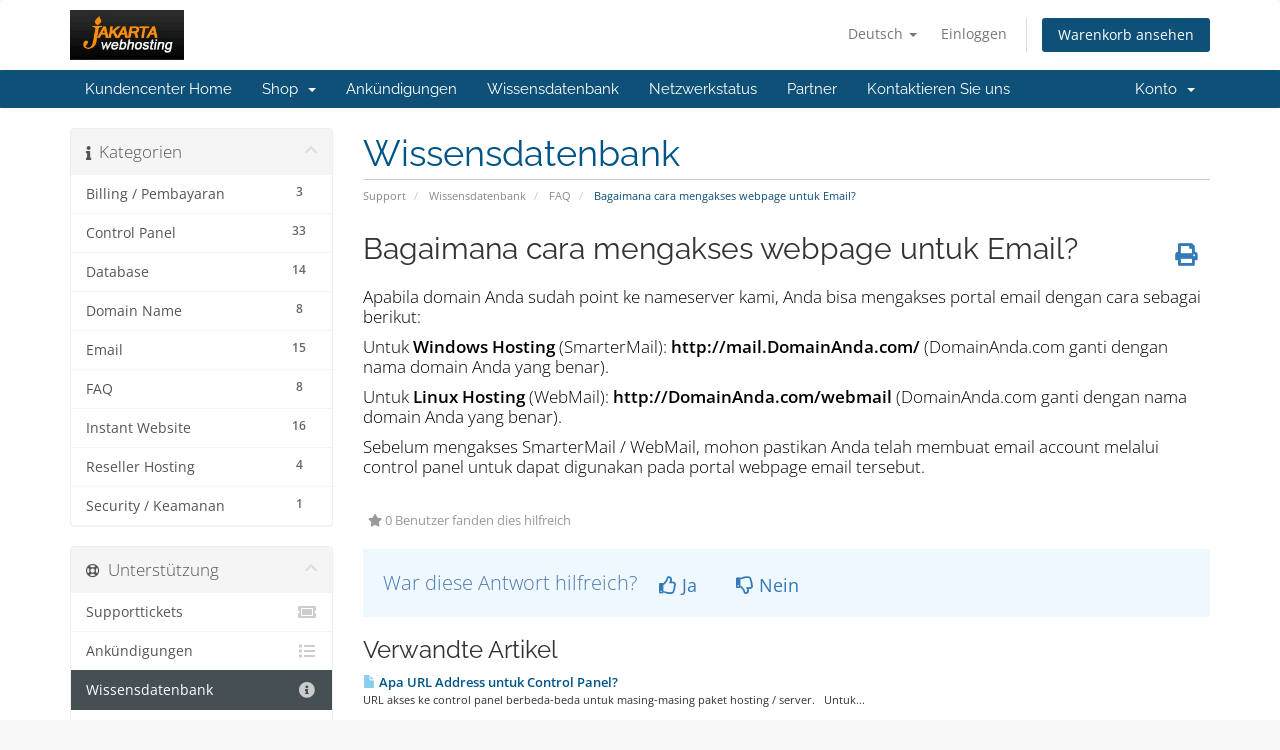

--- FILE ---
content_type: text/html; charset=utf-8
request_url: https://services.jakartawebhosting.com/knowledgebase/15?language=german
body_size: 41668
content:
<!DOCTYPE html>
<html lang="en">
<head>
    <meta charset="utf-8" />
    <meta http-equiv="X-UA-Compatible" content="IE=edge">
    <meta name="viewport" content="width=device-width, initial-scale=1">
    <title>Bagaimana cara mengakses webpage untuk Email? - Wissensdatenbank - JakartaWebHosting.com</title>

    <!-- Styling -->
<link href="/assets/fonts/css/open-sans-family.css" rel="stylesheet" type="text/css" />
<link href="/assets/fonts/css/raleway-family.css" rel="stylesheet" type="text/css" />
<link href="/templates/six/css/all.min.css?v=a93d4b" rel="stylesheet">
<link href="/assets/css/fontawesome-all.min.css" rel="stylesheet">
<link href="/templates/six/css/custom.css" rel="stylesheet">

<!-- HTML5 Shim and Respond.js IE8 support of HTML5 elements and media queries -->
<!-- WARNING: Respond.js doesn't work if you view the page via file:// -->
<!--[if lt IE 9]>
  <script src="https://oss.maxcdn.com/libs/html5shiv/3.7.0/html5shiv.js"></script>
  <script src="https://oss.maxcdn.com/libs/respond.js/1.4.2/respond.min.js"></script>
<![endif]-->

<script type="text/javascript">
    var csrfToken = 'b9b215c097a8b765130221629808d3add7a95ac8',
        markdownGuide = 'Markdown-Leitfaden',
        locale = 'en',
        saved = 'gespeichert',
        saving = 'speichern',
        whmcsBaseUrl = "";
    </script>
<script src="/templates/six/js/scripts.min.js?v=a93d4b"></script>


    <script async src="https://www.googletagmanager.com/gtag/js?id=G-647487TDCF"></script>
<script>
  window.dataLayer = window.dataLayer || [];
  function gtag(){dataLayer.push(arguments);}
  gtag('js', new Date());
  gtag('config', 'G-647487TDCF');
</script>

<script type="text/javascript" src="/templates/six/js/onehashchat.js"></script>
</head>
<body data-phone-cc-input="1">


<section id="header">
    <div class="container">
        <ul class="top-nav">
                            <li>
                    <a href="#" class="choose-language" data-toggle="popover" id="languageChooser">
                        Deutsch
                        <b class="caret"></b>
                    </a>
                    <div id="languageChooserContent" class="hidden">
                        <ul>
                                                            <li>
                                    <a href="/knowledgebase/15?language=arabic">العربية</a>
                                </li>
                                                            <li>
                                    <a href="/knowledgebase/15?language=azerbaijani">Azerbaijani</a>
                                </li>
                                                            <li>
                                    <a href="/knowledgebase/15?language=catalan">Català</a>
                                </li>
                                                            <li>
                                    <a href="/knowledgebase/15?language=chinese">中文</a>
                                </li>
                                                            <li>
                                    <a href="/knowledgebase/15?language=croatian">Hrvatski</a>
                                </li>
                                                            <li>
                                    <a href="/knowledgebase/15?language=czech">Čeština</a>
                                </li>
                                                            <li>
                                    <a href="/knowledgebase/15?language=danish">Dansk</a>
                                </li>
                                                            <li>
                                    <a href="/knowledgebase/15?language=dutch">Nederlands</a>
                                </li>
                                                            <li>
                                    <a href="/knowledgebase/15?language=english">English</a>
                                </li>
                                                            <li>
                                    <a href="/knowledgebase/15?language=estonian">Estonian</a>
                                </li>
                                                            <li>
                                    <a href="/knowledgebase/15?language=farsi">Persian</a>
                                </li>
                                                            <li>
                                    <a href="/knowledgebase/15?language=french">Français</a>
                                </li>
                                                            <li>
                                    <a href="/knowledgebase/15?language=german">Deutsch</a>
                                </li>
                                                            <li>
                                    <a href="/knowledgebase/15?language=hebrew">עברית</a>
                                </li>
                                                            <li>
                                    <a href="/knowledgebase/15?language=hungarian">Magyar</a>
                                </li>
                                                            <li>
                                    <a href="/knowledgebase/15?language=indonesia">English</a>
                                </li>
                                                            <li>
                                    <a href="/knowledgebase/15?language=italian">Italiano</a>
                                </li>
                                                            <li>
                                    <a href="/knowledgebase/15?language=macedonian">Macedonian</a>
                                </li>
                                                            <li>
                                    <a href="/knowledgebase/15?language=norwegian">Norwegian</a>
                                </li>
                                                            <li>
                                    <a href="/knowledgebase/15?language=portuguese-br">Português</a>
                                </li>
                                                            <li>
                                    <a href="/knowledgebase/15?language=portuguese-pt">Português</a>
                                </li>
                                                            <li>
                                    <a href="/knowledgebase/15?language=romanian">Română</a>
                                </li>
                                                            <li>
                                    <a href="/knowledgebase/15?language=russian">Русский</a>
                                </li>
                                                            <li>
                                    <a href="/knowledgebase/15?language=spanish">Español</a>
                                </li>
                                                            <li>
                                    <a href="/knowledgebase/15?language=swedish">Svenska</a>
                                </li>
                                                            <li>
                                    <a href="/knowledgebase/15?language=turkish">Türkçe</a>
                                </li>
                                                            <li>
                                    <a href="/knowledgebase/15?language=ukranian">Українська</a>
                                </li>
                                                    </ul>
                    </div>
                </li>
                                        <li>
                    <a href="/clientarea.php">Einloggen</a>
                </li>
                                <li class="primary-action">
                    <a href="/cart.php?a=view" class="btn">
                        Warenkorb ansehen
                    </a>
                </li>
                                </ul>

                    <a href="/index.php" class="logo"><img src="/assets/img/logo.png" alt="JakartaWebHosting.com"></a>
        
    </div>
</section>

<section id="main-menu">

    <nav id="nav" class="navbar navbar-default navbar-main" role="navigation">
        <div class="container">
            <!-- Brand and toggle get grouped for better mobile display -->
            <div class="navbar-header">
                <button type="button" class="navbar-toggle" data-toggle="collapse" data-target="#primary-nav">
                    <span class="sr-only">Navigation ein-/ausblenden</span>
                    <span class="icon-bar"></span>
                    <span class="icon-bar"></span>
                    <span class="icon-bar"></span>
                </button>
            </div>

            <!-- Collect the nav links, forms, and other content for toggling -->
            <div class="collapse navbar-collapse" id="primary-nav">

                <ul class="nav navbar-nav">

                        <li menuItemName="Home" class="" id="Primary_Navbar-Home">
        <a href="/index.php">
                        Kundencenter Home
                                </a>
            </li>
    <li menuItemName="Store" class="dropdown" id="Primary_Navbar-Store">
        <a class="dropdown-toggle" data-toggle="dropdown" href="#">
                        Shop
                        &nbsp;<b class="caret"></b>        </a>
                    <ul class="dropdown-menu">
                            <li menuItemName="Browse Products Services" id="Primary_Navbar-Store-Browse_Products_Services">
                    <a href="/store">
                                                Alle anzeigen
                                            </a>
                </li>
                            <li menuItemName="Shop Divider 1" class="nav-divider" id="Primary_Navbar-Store-Shop_Divider_1">
                    <a href="">
                                                -----
                                            </a>
                </li>
                            <li menuItemName="Linux Webhosting" id="Primary_Navbar-Store-Linux_Webhosting">
                    <a href="/store/linux-webhosting">
                                                Linux Webhosting
                                            </a>
                </li>
                            <li menuItemName="Windows Webhosting" id="Primary_Navbar-Store-Windows_Webhosting">
                    <a href="/store/windows-webhosting">
                                                Windows Webhosting
                                            </a>
                </li>
                            <li menuItemName="Linux Reseller Hosting" id="Primary_Navbar-Store-Linux_Reseller_Hosting">
                    <a href="/store/linux-reseller-hosting">
                                                Linux Reseller Hosting
                                            </a>
                </li>
                            <li menuItemName="Windows Reseller Hosting" id="Primary_Navbar-Store-Windows_Reseller_Hosting">
                    <a href="/store/windows-reseller-hosting">
                                                Windows Reseller Hosting
                                            </a>
                </li>
                            <li menuItemName="Other Services" id="Primary_Navbar-Store-Other_Services">
                    <a href="/store/other-services">
                                                Other Services
                                            </a>
                </li>
                            <li menuItemName="SSL Certificates" id="Primary_Navbar-Store-SSL_Certificates">
                    <a href="/store/ssl-certificates">
                                                SSL Certificates
                                            </a>
                </li>
                            <li menuItemName="Dedicated Server" id="Primary_Navbar-Store-Dedicated_Server">
                    <a href="/store/dedicated-server">
                                                Dedicated Server
                                            </a>
                </li>
                            <li menuItemName="Web Design" id="Primary_Navbar-Store-Web_Design">
                    <a href="/store/web-design">
                                                Web Design
                                            </a>
                </li>
                            <li menuItemName="SEO (Search Engine Optimization)" id="Primary_Navbar-Store-SEO_(Search_Engine_Optimization)">
                    <a href="/store/seo-search-engine-optimization">
                                                SEO (Search Engine Optimization)
                                            </a>
                </li>
                            <li menuItemName="WordPress Hosting" id="Primary_Navbar-Store-WordPress_Hosting">
                    <a href="/store/wordpress-hosting">
                                                WordPress Hosting
                                            </a>
                </li>
                            <li menuItemName="Cloud Server Business" id="Primary_Navbar-Store-Cloud_Server_Business">
                    <a href="/store/cloud-server-business">
                                                Cloud Server Business
                                            </a>
                </li>
                            <li menuItemName="Cloud Server Personal" id="Primary_Navbar-Store-Cloud_Server_Personal">
                    <a href="/store/cloud-server-personal">
                                                Cloud Server Personal
                                            </a>
                </li>
                            <li menuItemName="Register a New Domain" id="Primary_Navbar-Store-Register_a_New_Domain">
                    <a href="/cart.php?a=add&domain=register">
                                                Domain registrieren
                                            </a>
                </li>
                            <li menuItemName="Transfer a Domain to Us" id="Primary_Navbar-Store-Transfer_a_Domain_to_Us">
                    <a href="/cart.php?a=add&domain=transfer">
                                                Domain transferieren
                                            </a>
                </li>
                        </ul>
            </li>
    <li menuItemName="Announcements" class="" id="Primary_Navbar-Announcements">
        <a href="/announcements">
                        Ankündigungen
                                </a>
            </li>
    <li menuItemName="Knowledgebase" class="" id="Primary_Navbar-Knowledgebase">
        <a href="/knowledgebase">
                        Wissensdatenbank
                                </a>
            </li>
    <li menuItemName="Network Status" class="" id="Primary_Navbar-Network_Status">
        <a href="/serverstatus.php">
                        Netzwerkstatus
                                </a>
            </li>
    <li menuItemName="Affiliates" class="" id="Primary_Navbar-Affiliates">
        <a href="/affiliates.php">
                        Partner
                                </a>
            </li>
    <li menuItemName="Contact Us" class="" id="Primary_Navbar-Contact_Us">
        <a href="/contact.php">
                        Kontaktieren Sie uns
                                </a>
            </li>

                </ul>

                <ul class="nav navbar-nav navbar-right">

                        <li menuItemName="Account" class="dropdown" id="Secondary_Navbar-Account">
        <a class="dropdown-toggle" data-toggle="dropdown" href="#">
                        Konto
                        &nbsp;<b class="caret"></b>        </a>
                    <ul class="dropdown-menu">
                            <li menuItemName="Login" id="Secondary_Navbar-Account-Login">
                    <a href="/clientarea.php">
                                                Einloggen
                                            </a>
                </li>
                            <li menuItemName="Divider" class="nav-divider" id="Secondary_Navbar-Account-Divider">
                    <a href="">
                                                -----
                                            </a>
                </li>
                            <li menuItemName="Forgot Password?" id="Secondary_Navbar-Account-Forgot_Password?">
                    <a href="/password/reset">
                                                Passwort vergessen?
                                            </a>
                </li>
                        </ul>
            </li>

                </ul>

            </div><!-- /.navbar-collapse -->
        </div>
    </nav>

</section>



<section id="main-body">
    <div class="container">
        <div class="row">

                                    <div class="col-md-9 pull-md-right">
                    <div class="header-lined">
    <h1>Wissensdatenbank</h1>
    <ol class="breadcrumb">
            <li>
            <a href="https://services.jakartawebhosting.com">            Support
            </a>        </li>
            <li>
            <a href="/knowledgebase">            Wissensdatenbank
            </a>        </li>
            <li>
            <a href="/knowledgebase/7/FAQ">            FAQ
            </a>        </li>
            <li class="active">
                        Bagaimana cara mengakses webpage untuk Email?
                    </li>
    </ol>
</div>
                </div>
                        <div class="col-md-3 pull-md-left sidebar">
                    <div menuItemName="Support Knowledgebase Categories" class="panel panel-sidebar panel-sidebar hidden-sm hidden-xs">
        <div class="panel-heading">
            <h3 class="panel-title">
                <i class="fas fa-info"></i>&nbsp;                Kategorien
                                <i class="fas fa-chevron-up panel-minimise pull-right"></i>
            </h3>
        </div>
                            <div class="list-group">
                                                            <a menuItemName="Support Knowledgebase Category 2"
                           href="/knowledgebase/2/Billing-or-Pembayaran"
                           class="list-group-item"
                                                                                                                                       id="Primary_Sidebar-Support_Knowledgebase_Categories-Support_Knowledgebase_Category_2"
                        >
                            <span class="badge">3</span>                                                                                    <div class="truncate">Billing / Pembayaran</div>
                        </a>
                                                                                <a menuItemName="Support Knowledgebase Category 11"
                           href="/knowledgebase/11/Control-Panel"
                           class="list-group-item"
                                                                                                                                       id="Primary_Sidebar-Support_Knowledgebase_Categories-Support_Knowledgebase_Category_11"
                        >
                            <span class="badge">33</span>                                                                                    <div class="truncate">Control Panel</div>
                        </a>
                                                                                <a menuItemName="Support Knowledgebase Category 9"
                           href="/knowledgebase/9/Database"
                           class="list-group-item"
                                                                                                                                       id="Primary_Sidebar-Support_Knowledgebase_Categories-Support_Knowledgebase_Category_9"
                        >
                            <span class="badge">14</span>                                                                                    <div class="truncate">Database</div>
                        </a>
                                                                                <a menuItemName="Support Knowledgebase Category 3"
                           href="/knowledgebase/3/Domain-Name"
                           class="list-group-item"
                                                                                                                                       id="Primary_Sidebar-Support_Knowledgebase_Categories-Support_Knowledgebase_Category_3"
                        >
                            <span class="badge">8</span>                                                                                    <div class="truncate">Domain Name</div>
                        </a>
                                                                                <a menuItemName="Support Knowledgebase Category 13"
                           href="/knowledgebase/13/Email"
                           class="list-group-item"
                                                                                                                                       id="Primary_Sidebar-Support_Knowledgebase_Categories-Support_Knowledgebase_Category_13"
                        >
                            <span class="badge">15</span>                                                                                    <div class="truncate">Email</div>
                        </a>
                                                                                <a menuItemName="Support Knowledgebase Category 7"
                           href="/knowledgebase/7/FAQ"
                           class="list-group-item"
                                                                                                                                       id="Primary_Sidebar-Support_Knowledgebase_Categories-Support_Knowledgebase_Category_7"
                        >
                            <span class="badge">8</span>                                                                                    <div class="truncate">FAQ</div>
                        </a>
                                                                                <a menuItemName="Support Knowledgebase Category 21"
                           href="/knowledgebase/21/Instant-Website"
                           class="list-group-item"
                                                                                                                                       id="Primary_Sidebar-Support_Knowledgebase_Categories-Support_Knowledgebase_Category_21"
                        >
                            <span class="badge">16</span>                                                                                    <div class="truncate">Instant Website</div>
                        </a>
                                                                                <a menuItemName="Support Knowledgebase Category 18"
                           href="/knowledgebase/18/Reseller-Hosting"
                           class="list-group-item"
                                                                                                                                       id="Primary_Sidebar-Support_Knowledgebase_Categories-Support_Knowledgebase_Category_18"
                        >
                            <span class="badge">4</span>                                                                                    <div class="truncate">Reseller Hosting</div>
                        </a>
                                                                                <a menuItemName="Support Knowledgebase Category 26"
                           href="/knowledgebase/26/Security-or-Keamanan"
                           class="list-group-item"
                                                                                                                                       id="Primary_Sidebar-Support_Knowledgebase_Categories-Support_Knowledgebase_Category_26"
                        >
                            <span class="badge">1</span>                                                                                    <div class="truncate">Security / Keamanan</div>
                        </a>
                                                </div>
                    </div>
                    <div class="panel hidden-lg hidden-md panel-default">
            <div class="panel-heading">
                <h3 class="panel-title">
                    <i class="fas fa-info"></i>&nbsp;                    Kategorien
                                    </h3>
            </div>
            <div class="panel-body">
                <form role="form">
                    <select class="form-control" onchange="selectChangeNavigate(this)">
                                                    <option menuItemName="Support Knowledgebase Category 2" value="/knowledgebase/2/Billing-or-Pembayaran" class="list-group-item" >
                                <div class="truncate">Billing / Pembayaran</div>
                                (3)                            </option>
                                                    <option menuItemName="Support Knowledgebase Category 11" value="/knowledgebase/11/Control-Panel" class="list-group-item" >
                                <div class="truncate">Control Panel</div>
                                (33)                            </option>
                                                    <option menuItemName="Support Knowledgebase Category 9" value="/knowledgebase/9/Database" class="list-group-item" >
                                <div class="truncate">Database</div>
                                (14)                            </option>
                                                    <option menuItemName="Support Knowledgebase Category 3" value="/knowledgebase/3/Domain-Name" class="list-group-item" >
                                <div class="truncate">Domain Name</div>
                                (8)                            </option>
                                                    <option menuItemName="Support Knowledgebase Category 13" value="/knowledgebase/13/Email" class="list-group-item" >
                                <div class="truncate">Email</div>
                                (15)                            </option>
                                                    <option menuItemName="Support Knowledgebase Category 7" value="/knowledgebase/7/FAQ" class="list-group-item" >
                                <div class="truncate">FAQ</div>
                                (8)                            </option>
                                                    <option menuItemName="Support Knowledgebase Category 21" value="/knowledgebase/21/Instant-Website" class="list-group-item" >
                                <div class="truncate">Instant Website</div>
                                (16)                            </option>
                                                    <option menuItemName="Support Knowledgebase Category 18" value="/knowledgebase/18/Reseller-Hosting" class="list-group-item" >
                                <div class="truncate">Reseller Hosting</div>
                                (4)                            </option>
                                                    <option menuItemName="Support Knowledgebase Category 26" value="/knowledgebase/26/Security-or-Keamanan" class="list-group-item" >
                                <div class="truncate">Security / Keamanan</div>
                                (1)                            </option>
                                            </select>
                </form>
            </div>
                    </div>
                </div>
                <!-- Container for main page display content -->
        <div class="col-md-9 pull-md-right main-content">
            

<div class="kb-article-title">
    <a href="#" class="btn btn-link btn-print" onclick="window.print();return false"><i class="fas fa-print"></i></a>
    <h2>Bagaimana cara mengakses webpage untuk Email?</h2>
</div>


<div class="kb-article-content">
    <p><span style="color:#000000;">Apabila domain Anda sudah point ke nameserver kami, Anda bisa mengakses portal email dengan cara sebagai berikut:</span></p>
<p><span style="color:#000000;">Untuk <strong>Windows Hosting</strong> (SmarterMail): <strong>http://mail.DomainAnda.com/</strong> (DomainAnda.com ganti dengan nama domain Anda yang benar).</span></p>
<p><span style="color:#000000;">Untuk <strong>Linux Hosting</strong> (WebMail): <strong>http://DomainAnda.com/webmail</strong> (DomainAnda.com ganti dengan nama domain Anda yang benar).</span></p>
<p><span style="color:#000000;">Sebelum mengakses SmarterMail / WebMail, mohon pastikan Anda telah membuat email account melalui control panel untuk dapat digunakan pada portal webpage email tersebut.</span></p>
</div>


<ul class="kb-article-details">
        <li><i class="fas fa-star"></i> 0 Benutzer fanden dies hilfreich</li>
</ul>
<div class="clearfix"></div>

<div class="kb-rate-article hidden-print">
    <form action="/knowledgebase/15/Bagaimana-cara-mengakses-webpage-untuk-Email.html" method="post">
<input type="hidden" name="token" value="b9b215c097a8b765130221629808d3add7a95ac8" />
        <input type="hidden" name="useful" value="vote">
        War diese Antwort hilfreich?                    <button type="submit" name="vote" value="yes" class="btn btn-lg btn-link"><i class="far fa-thumbs-up"></i> Ja</button>
            <button type="submit" name="vote" value="no" class="btn btn-lg btn-link"><i class="far fa-thumbs-down"></i> Nein</button>
            </form>
</div>

    <div class="kb-also-read">
        <h3>Verwandte Artikel</h3>
        <div class="kbarticles">
                            <div>
                    <a href="/knowledgebase/7/Apa-URL-Address-untuk-Control-Panel.html">
                        <i class="glyphicon glyphicon-file"></i> Apa URL Address untuk Control Panel?
                    </a>
                                        <p>URL akses ke control panel berbeda-beda untuk masing-masing paket hosting / server.
 
Untuk...</p>
                </div>
                            <div>
                    <a href="/knowledgebase/8/Versi-.NET-Framework-Apa-Saja-yang-Support-di-Server-Kami.html">
                        <i class="glyphicon glyphicon-file"></i> Versi .NET Framework Apa Saja yang Support di Server Kami?
                    </a>
                                        <p>Kami support untuk semua .NET Framework version: 1.1 , 2.0 , 3.5, 4.0, 4.5, 4.6 dan 4.7.
Kami...</p>
                </div>
                            <div>
                    <a href="/knowledgebase/27/Apa-FTP-Client-yang-cocok-untuk-akses-FTP-Site-saya.html">
                        <i class="glyphicon glyphicon-file"></i> Apa FTP Client yang cocok untuk akses FTP Site saya?
                    </a>
                                        <p>Sebenarnya Anda bisa menggunakan FTP Client apa saja untuk akses FTP Site di server kami.
Tapi...</p>
                </div>
                            <div>
                    <a href="/knowledgebase/34/Apa-saja-yang-diperlukan-untuk-memasang-SSL-Certificate-di-website-saya.html">
                        <i class="glyphicon glyphicon-file"></i> Apa saja yang diperlukan untuk memasang SSL Certificate di website saya?
                    </a>
                                        <p>Untuk menginstal SSL Certificate pada website, Anda perlu membeli beberapa hal berikut:

SSL...</p>
                </div>
                            <div>
                    <a href="/knowledgebase/43/Bagaimana-cara-Reset-Password-Control-Panel.html">
                        <i class="glyphicon glyphicon-file"></i> Bagaimana cara Reset Password Control Panel?
                    </a>
                                        <p>
Apabila Anda telah login ke control panel dan ingin mengganti Password, silakan ke menu My...</p>
                </div>
                    </div>
    </div>


                </div><!-- /.main-content -->
                                    <div class="col-md-3 pull-md-left sidebar sidebar-secondary">
                            <div menuItemName="Support" class="panel panel-sidebar panel-sidebar">
        <div class="panel-heading">
            <h3 class="panel-title">
                <i class="far fa-life-ring"></i>&nbsp;                Unterstützung
                                <i class="fas fa-chevron-up panel-minimise pull-right"></i>
            </h3>
        </div>
                            <div class="list-group">
                                                            <a menuItemName="Support Tickets"
                           href="/supporttickets.php"
                           class="list-group-item"
                                                                                                                                       id="Secondary_Sidebar-Support-Support_Tickets"
                        >
                                                                                    <i class="fas fa-ticket-alt fa-fw sidebar-menu-item-icon"></i>                            Supporttickets
                        </a>
                                                                                <a menuItemName="Announcements"
                           href="/announcements"
                           class="list-group-item"
                                                                                                                                       id="Secondary_Sidebar-Support-Announcements"
                        >
                                                                                    <i class="fas fa-list fa-fw sidebar-menu-item-icon"></i>                            Ankündigungen
                        </a>
                                                                                <a menuItemName="Knowledgebase"
                           href="/knowledgebase"
                           class="list-group-item active"
                                                                                                                                       id="Secondary_Sidebar-Support-Knowledgebase"
                        >
                                                                                    <i class="fas fa-info-circle fa-fw sidebar-menu-item-icon"></i>                            Wissensdatenbank
                        </a>
                                                                                <a menuItemName="Downloads"
                           href="/download"
                           class="list-group-item"
                                                                                                                                       id="Secondary_Sidebar-Support-Downloads"
                        >
                                                                                    <i class="fas fa-download fa-fw sidebar-menu-item-icon"></i>                            herunterladbare
                        </a>
                                                                                <a menuItemName="Network Status"
                           href="/serverstatus.php"
                           class="list-group-item"
                                                                                                                                       id="Secondary_Sidebar-Support-Network_Status"
                        >
                                                                                    <i class="fas fa-rocket fa-fw sidebar-menu-item-icon"></i>                            Netzwerkstatus
                        </a>
                                                                                <a menuItemName="Open Ticket"
                           href="/submitticket.php"
                           class="list-group-item"
                                                                                                                                       id="Secondary_Sidebar-Support-Open_Ticket"
                        >
                                                                                    <i class="fas fa-comments fa-fw sidebar-menu-item-icon"></i>                            Ticket öffnen
                        </a>
                                                </div>
                    </div>
                        </div>
                            <div class="clearfix"></div>
        </div>
    </div>
</section>

<section id="footer">
    <div class="container">
        <a href="#" class="back-to-top"><i class="fas fa-chevron-up"></i></a>
        <p>Urheberrecht: &copy; 2026 JakartaWebHosting.com. Alle Rechte vorbehalten.</p>
    </div>
</section>

<div id="fullpage-overlay" class="hidden">
    <div class="outer-wrapper">
        <div class="inner-wrapper">
            <img src="/assets/img/overlay-spinner.svg">
            <br>
            <span class="msg"></span>
        </div>
    </div>
</div>

<div class="modal system-modal fade" id="modalAjax" tabindex="-1" role="dialog" aria-hidden="true">
    <div class="modal-dialog">
        <div class="modal-content panel-primary">
            <div class="modal-header panel-heading">
                <button type="button" class="close" data-dismiss="modal">
                    <span aria-hidden="true">&times;</span>
                    <span class="sr-only">Schließen</span>
                </button>
                <h4 class="modal-title"></h4>
            </div>
            <div class="modal-body panel-body">
                Lädt...
            </div>
            <div class="modal-footer panel-footer">
                <div class="pull-left loader">
                    <i class="fas fa-circle-notch fa-spin"></i>
                    Lädt...
                </div>
                <button type="button" class="btn btn-default" data-dismiss="modal">
                    Schließen
                </button>
                <button type="button" class="btn btn-primary modal-submit">
                    übermitteln
                </button>
            </div>
        </div>
    </div>
</div>

<form action="#" id="frmGeneratePassword" class="form-horizontal">
    <div class="modal fade" id="modalGeneratePassword">
        <div class="modal-dialog">
            <div class="modal-content panel-primary">
                <div class="modal-header panel-heading">
                    <button type="button" class="close" data-dismiss="modal" aria-label="Close"><span aria-hidden="true">&times;</span></button>
                    <h4 class="modal-title">
                        Passwort generieren
                    </h4>
                </div>
                <div class="modal-body">
                    <div class="alert alert-danger hidden" id="generatePwLengthError">
                        Bitte geben Sie eine Zahl zwischen 8 und 64 für die Passwortlänge ein
                    </div>
                    <div class="form-group">
                        <label for="generatePwLength" class="col-sm-4 control-label">Passwortlänge</label>
                        <div class="col-sm-8">
                            <input type="number" min="8" max="64" value="12" step="1" class="form-control input-inline input-inline-100" id="inputGeneratePasswordLength">
                        </div>
                    </div>
                    <div class="form-group">
                        <label for="generatePwOutput" class="col-sm-4 control-label">Generiertes Passwort</label>
                        <div class="col-sm-8">
                            <input type="text" class="form-control" id="inputGeneratePasswordOutput">
                        </div>
                    </div>
                    <div class="row">
                        <div class="col-sm-8 col-sm-offset-4">
                            <button type="submit" class="btn btn-default btn-sm">
                                <i class="fas fa-plus fa-fw"></i>
                                Neues Passwort generieren
                            </button>
                            <button type="button" class="btn btn-default btn-sm copy-to-clipboard" data-clipboard-target="#inputGeneratePasswordOutput">
                                <img src="/assets/img/clippy.svg" alt="Copy to clipboard" width="15">
                                Kopieren
                            </button>
                        </div>
                    </div>
                </div>
                <div class="modal-footer">
                    <button type="button" class="btn btn-default" data-dismiss="modal">
                        Schließen
                    </button>
                    <button type="button" class="btn btn-primary" id="btnGeneratePasswordInsert" data-clipboard-target="#inputGeneratePasswordOutput">
                        In die Zwischenablage kopieren und einfügen
                    </button>
                </div>
            </div>
        </div>
    </div>
</form>



</body>
</html>
